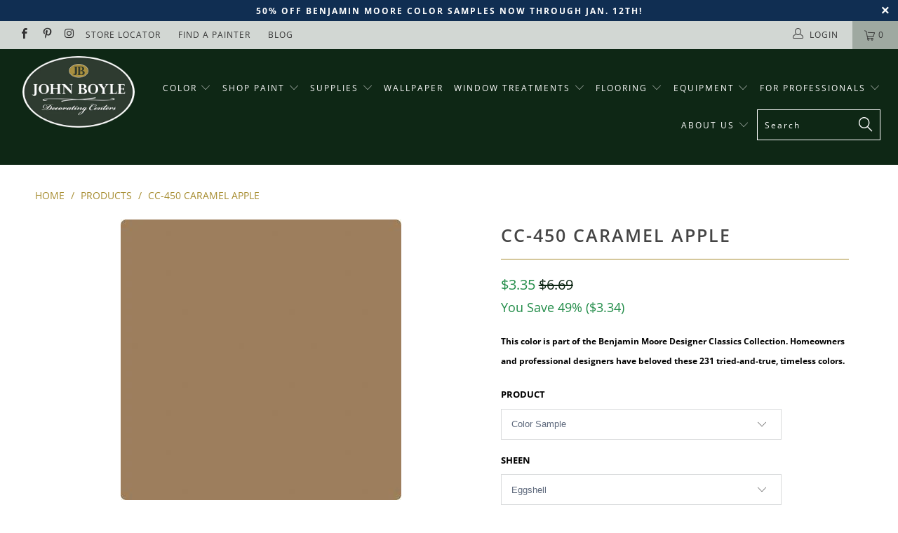

--- FILE ---
content_type: text/css
request_url: https://johnboyledecorating.com/cdn/shop/t/85/assets/storepickup.css?v=166809199678361778971766424431
body_size: -802
content:
#storePickupApp {
	/* Enter your custom styles below */
}